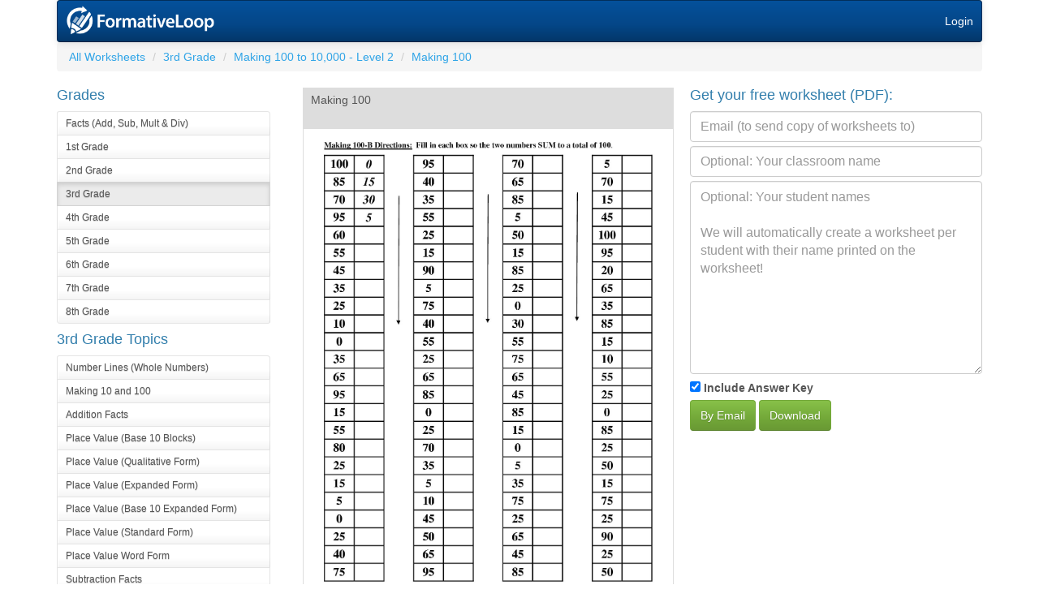

--- FILE ---
content_type: text/html; charset=utf-8
request_url: http://worksheets.formativeloop.com/free-math-worksheets/third-grade-3/making-100-to-10000-level-2/making-100
body_size: 4568
content:

<!DOCTYPE html>
<html>
<head>
    <meta name="viewport" content="width=device-width, initial-scale=1.0">

    

    <title>3rd Grade Making 100 Worksheet</title>
    <link href="/favicon.ico?v=2" rel="shortcut icon" />

    <link href="/static/bootstrap/css/bootstrap.87218c016625.css" rel="stylesheet" />
    <link href="/static/css/bootstrap-cerulean-theme.min.7d9d0eb9c123.css" rel="stylesheet" />
    <link href="/static/css/font-awesome.96a73333b9c7.css" rel="stylesheet" />
    <link href="/static/css/mathjourney.1b2efe0711e7.css" rel="stylesheet" />
    <link href="/static/hijack/hijack-styles.a7cafac63295.css" rel="stylesheet" />

    <script src="/static/js/jquery-2.1.1.min.e40ec2161fe7.js"></script>
    <script src="/static/bootstrap/js/bootstrap.min.75824c3d2e60.js"></script>
    <script src="/static/js/mustache.1b9871af7af9.js"></script>
    <script src="/static/libs/django.mustache.fb883dd5d4a9.js"></script>

    

    
    <script type="text/javascript">(function(e,b){if(!b.__SV){var a,f,i,g;window.mixpanel=b;a=e.createElement("script");a.type="text/javascript";a.async=!0;a.src=("https:"===e.location.protocol?"https:":"http:")+'//cdn.mxpnl.com/libs/mixpanel-2.2.min.js';f=e.getElementsByTagName("script")[0];f.parentNode.insertBefore(a,f);b._i=[];b.init=function(a,e,d){function f(b,h){var a=h.split(".");2==a.length&&(b=b[a[0]],h=a[1]);b[h]=function(){b.push([h].concat(Array.prototype.slice.call(arguments,0)))}}var c=b;"undefined"!==
typeof d?c=b[d]=[]:d="mixpanel";c.people=c.people||[];c.toString=function(b){var a="mixpanel";"mixpanel"!==d&&(a+="."+d);b||(a+=" (stub)");return a};c.people.toString=function(){return c.toString(1)+".people (stub)"};i="disable track track_pageview track_links track_forms register register_once alias unregister identify name_tag set_config people.set people.increment people.append people.track_charge people.clear_charges people.delete_user".split(" ");for(g=0;g<i.length;g++)f(c,i[g]);b._i.push([a,
e,d])};b.__SV=1.2}})(document,window.mixpanel||[]);
    mixpanel.init('bbeffd19c59183b685974aa7a7b48a49');
    
    </script>


    

    
        <script>
            window.csrf_token = 'kl1a3cEbhpjaa5JwW68JGGIfHvUDDfjEr4OL4MIb3QuL1o4DhbkRN5tf4b1f4ZTv';
        </script>
    

    
    <script>
        jQuery(window).load(function () {
            setTimeout(function () { // so that loadEventEnd will have happened
                if (typeof mixpanel != "undefined") {
                    var data = {
                        'scheme': 'third-grade-3',
                        'unit': 'making-100-to-10000-level-2',
                        'skill': 'making-100',
                    };
                    if (window.performance && window.performance.timing) {
                        jQuery.extend(data, {
                            'timetotal': window.performance.timing.loadEventEnd - window.performance.timing.navigationStart,
                            'timeresponse': window.performance.timing.responseEnd - window.performance.timing.requestStart,
                            'timedom': window.performance.timing.domComplete - window.performance.timing.domContentLoadedEventStart
                        });
                    }
                    mixpanel.track('seo-view-worksheet', data);
                }
            }, 100); //setTimeout
        });
    </script>


    <!-- Google Analytics -->
    <script>
      (function(i,s,o,g,r,a,m){i['GoogleAnalyticsObject']=r;i[r]=i[r]||function(){
      (i[r].q=i[r].q||[]).push(arguments)},i[r].l=1*new Date();a=s.createElement(o),
      m=s.getElementsByTagName(o)[0];a.async=1;a.src=g;m.parentNode.insertBefore(a,m)
      })(window,document,'script','//www.google-analytics.com/analytics.js','ga');
      ga('create', 'UA-65618998-1', 'auto');
      ga('send', 'pageview');
    </script>

    
    </script>

    
        <!-- Intercom disabled on internal IP address

<script id="IntercomSettingsScriptTag">
  window.intercomSettings = {"app_id": "pm5z5nkt", "created_at": null};
</script>
<script>(function(){var w=window;var ic=w.Intercom;if(typeof ic==="function"){ic('reattach_activator');ic('update',intercomSettings);}else{var d=document;var i=function(){i.c(arguments)};i.q=[];i.c=function(args){i.q.push(args)};w.Intercom=i;function l(){var s=d.createElement('script');s.type='text/javascript';s.async=true;s.src='https://static.intercomcdn.com/intercom.v1.js';var x=d.getElementsByTagName('script')[0];x.parentNode.insertBefore(s,x);}if(w.attachEvent){w.attachEvent('onload',l);}else{w.addEventListener('load',l,false);}}})()</script>

-->
    

    

</head>
<body>


<script>Mustache.TEMPLATES=Mustache.TEMPLATES||{};Mustache.TEMPLATES['notification']='<div class="alert alert-{{{class}}} alert-dismissable">\n    <button type="button" class="close" data-dismiss="alert" aria-hidden="true">&times;</button>\n    <div class="notification-title">{{{title}}}</div>\n    {{{#description}}}\n    <div class="notification-description">{{{description}}}</div>\n    {{{/description}}}\n</div>';</script>
<div id="container" class="container" style="padding-bottom:30px;">
        <nav class="navbar navbar-inverse hidden-print" role="navigation" style="margin-bottom:0px">
            <a href="/redirector/">
                <img style="width: 200px;" src="/static/images/brand/FormativeLoop_White_Wide.37259201d11b.png">
            </a>
            
                <p class="navbar-text navbar-right" style="margin-right:10px">
                    <a href="/accounts/login/" class="navbar-link">Login</a>
                </p>
            

        </nav>
        <img class="visible-print" style="display:none;height:80px;" src="/static/images/brand/FormativeLoop_Color_Wide.f3da97a910e3.jpg">
        
        
            <div id="notifications">
                
            </div>
        
        

    <div>
    <ol class="breadcrumb" style="">

        <li><a tabindex="-1" href="/free-math-worksheets">All Worksheets</a></li>

        
            <li><a tabindex="-1" href="/free-math-worksheets/third-grade-3">3rd Grade</a></li>
        

        
            <li><a tabindex="-1" href="/free-math-worksheets/third-grade-3/making-100-to-10000-level-2">Making 100 to 10,000 - Level 2</a></li>
        

        
            <li><a tabindex="-1" href="/free-math-worksheets/third-grade-3/making-100-to-10000-level-2/making-100">Making 100</a></li>
        
    </ol>
</div>


<div class="row">

    <div class="col-md-3">
        
    <h4>Grades</h4>
    <div class="btn-group-vertical" role="group" style="width:100%">
        
            <a class="btn btn-sm btn-default "
               style="text-align:left; white-space:normal; word-wrap: break-word;"
               href="/free-math-worksheets/math-facts">Facts (Add, Sub, Mult &amp; Div)</a>
        
            <a class="btn btn-sm btn-default "
               style="text-align:left; white-space:normal; word-wrap: break-word;"
               href="/free-math-worksheets/first-grade-1">1st Grade</a>
        
            <a class="btn btn-sm btn-default "
               style="text-align:left; white-space:normal; word-wrap: break-word;"
               href="/free-math-worksheets/second-grade-2">2nd Grade</a>
        
            <a class="btn btn-sm btn-default active"
               style="text-align:left; white-space:normal; word-wrap: break-word;"
               href="/free-math-worksheets/third-grade-3">3rd Grade</a>
        
            <a class="btn btn-sm btn-default "
               style="text-align:left; white-space:normal; word-wrap: break-word;"
               href="/free-math-worksheets/fourth-grade-4">4th Grade</a>
        
            <a class="btn btn-sm btn-default "
               style="text-align:left; white-space:normal; word-wrap: break-word;"
               href="/free-math-worksheets/fifth-grade-5">5th Grade</a>
        
            <a class="btn btn-sm btn-default "
               style="text-align:left; white-space:normal; word-wrap: break-word;"
               href="/free-math-worksheets/sixth-grade-6">6th Grade</a>
        
            <a class="btn btn-sm btn-default "
               style="text-align:left; white-space:normal; word-wrap: break-word;"
               href="/free-math-worksheets/seventh-grade-7">7th Grade</a>
        
            <a class="btn btn-sm btn-default "
               style="text-align:left; white-space:normal; word-wrap: break-word;"
               href="/free-math-worksheets/eighth-grade-8">8th Grade</a>
        
    </div>

    
        <h4>3rd Grade Topics</h4>
        <div class="btn-group-vertical" role="group" style="width:100%">
            
                
                    <a class="btn btn-sm btn-default "
                       style="text-align:left; white-space:normal; word-wrap: break-word;"
                       href="/free-math-worksheets/third-grade-3/number-lines-whole-numbers">Number Lines (Whole Numbers)</a>
                
            
                
                    <a class="btn btn-sm btn-default "
                       style="text-align:left; white-space:normal; word-wrap: break-word;"
                       href="/free-math-worksheets/third-grade-3/making-10-and-100">Making 10 and 100</a>
                
            
                
                    <a class="btn btn-sm btn-default "
                       style="text-align:left; white-space:normal; word-wrap: break-word;"
                       href="/free-math-worksheets/third-grade-3/addition-facts">Addition Facts</a>
                
            
                
                    <a class="btn btn-sm btn-default "
                       style="text-align:left; white-space:normal; word-wrap: break-word;"
                       href="/free-math-worksheets/third-grade-3/place-value-base-10-blocks">Place Value (Base 10 Blocks)</a>
                
            
                
                    <a class="btn btn-sm btn-default "
                       style="text-align:left; white-space:normal; word-wrap: break-word;"
                       href="/free-math-worksheets/third-grade-3/place-value-qualitative-form">Place Value (Qualitative Form)</a>
                
            
                
                    <a class="btn btn-sm btn-default "
                       style="text-align:left; white-space:normal; word-wrap: break-word;"
                       href="/free-math-worksheets/third-grade-3/place-value-expanded-form">Place Value (Expanded Form)</a>
                
            
                
                    <a class="btn btn-sm btn-default "
                       style="text-align:left; white-space:normal; word-wrap: break-word;"
                       href="/free-math-worksheets/third-grade-3/place-value-base-10-expanded-form">Place Value (Base 10 Expanded Form)</a>
                
            
                
                    <a class="btn btn-sm btn-default "
                       style="text-align:left; white-space:normal; word-wrap: break-word;"
                       href="/free-math-worksheets/third-grade-3/place-value-standard-form">Place Value (Standard Form)</a>
                
            
                
                    <a class="btn btn-sm btn-default "
                       style="text-align:left; white-space:normal; word-wrap: break-word;"
                       href="/free-math-worksheets/third-grade-3/place-value-word-form">Place Value Word Form</a>
                
            
                
                    <a class="btn btn-sm btn-default "
                       style="text-align:left; white-space:normal; word-wrap: break-word;"
                       href="/free-math-worksheets/third-grade-3/subtraction-facts">Subtraction Facts</a>
                
            
                
                    <a class="btn btn-sm btn-default "
                       style="text-align:left; white-space:normal; word-wrap: break-word;"
                       href="/free-math-worksheets/third-grade-3/rounding">Rounding</a>
                
            
                
                    <a class="btn btn-sm btn-default "
                       style="text-align:left; white-space:normal; word-wrap: break-word;"
                       href="/free-math-worksheets/third-grade-3/number-lines-large-numbers">Number Lines (Large Numbers)</a>
                
            
                
                    <a class="btn btn-sm btn-default "
                       style="text-align:left; white-space:normal; word-wrap: break-word;"
                       href="/free-math-worksheets/third-grade-3/ordering-and-comparing">Ordering and Comparing</a>
                
            
                
                    <a class="btn btn-sm btn-default "
                       style="text-align:left; white-space:normal; word-wrap: break-word;"
                       href="/free-math-worksheets/third-grade-3/addition-models-sums-and-estimating">Addition (Models, Sums and Estimating)</a>
                
            
                
                    <a class="btn btn-sm btn-default "
                       style="text-align:left; white-space:normal; word-wrap: break-word;"
                       href="/free-math-worksheets/third-grade-3/subtraction-models-differences-and-estimating">Subtraction (Models, Differences and Estimating)</a>
                
            
                
                    <a class="btn btn-sm btn-default "
                       style="text-align:left; white-space:normal; word-wrap: break-word;"
                       href="/free-math-worksheets/third-grade-3/multiplication-facts">Multiplication Facts</a>
                
            
                
                    <a class="btn btn-sm btn-default "
                       style="text-align:left; white-space:normal; word-wrap: break-word;"
                       href="/free-math-worksheets/third-grade-3/multiplication-models-and-units">Multiplication Models and Units</a>
                
            
                
                    <a class="btn btn-sm btn-default "
                       style="text-align:left; white-space:normal; word-wrap: break-word;"
                       href="/free-math-worksheets/third-grade-3/perimeter">Perimeter</a>
                
            
                
                    <a class="btn btn-sm btn-default "
                       style="text-align:left; white-space:normal; word-wrap: break-word;"
                       href="/free-math-worksheets/third-grade-3/area">Area</a>
                
            
                
                    <a class="btn btn-sm btn-default "
                       style="text-align:left; white-space:normal; word-wrap: break-word;"
                       href="/free-math-worksheets/third-grade-3/fractions">Fractions</a>
                
            
                
                    <a class="btn btn-sm btn-default "
                       style="text-align:left; white-space:normal; word-wrap: break-word;"
                       href="/free-math-worksheets/third-grade-3/division-facts">Division Facts</a>
                
            
                
                    <a class="btn btn-sm btn-default "
                       style="text-align:left; white-space:normal; word-wrap: break-word;"
                       href="/free-math-worksheets/third-grade-3/time">Time</a>
                
            
                
                    <a class="btn btn-sm btn-default "
                       style="text-align:left; white-space:normal; word-wrap: break-word;"
                       href="/free-math-worksheets/third-grade-3/money">Money</a>
                
            
                
                    <a class="btn btn-sm btn-default "
                       style="text-align:left; white-space:normal; word-wrap: break-word;"
                       href="/free-math-worksheets/third-grade-3/place-value-expansion-and-decomposition">Place Value (Expansion and Decomposition)</a>
                
            
                
                    <a class="btn btn-sm btn-default "
                       style="text-align:left; white-space:normal; word-wrap: break-word;"
                       href="/free-math-worksheets/third-grade-3/vocabulary-and-3d-shapes">Vocabulary and 3D Shapes</a>
                
            
                
                    <a class="btn btn-sm btn-default "
                       style="text-align:left; white-space:normal; word-wrap: break-word;"
                       href="/free-math-worksheets/third-grade-3/halves-doubles-and-more">Halves, Doubles and More</a>
                
            
                
                    <a class="btn btn-sm btn-default "
                       style="text-align:left; white-space:normal; word-wrap: break-word;"
                       href="/free-math-worksheets/third-grade-3/place-value-relative-movement">Place Value (Relative Movement)</a>
                
            
                
                    <a class="btn btn-sm btn-default "
                       style="text-align:left; white-space:normal; word-wrap: break-word;"
                       href="/free-math-worksheets/third-grade-3/finding-the-missing-factor">Finding the Missing Factor</a>
                
            
                
                    <a class="btn btn-sm btn-default active"
                       style="text-align:left; white-space:normal; word-wrap: break-word;"
                       href="/free-math-worksheets/third-grade-3/making-100-to-10000-level-2">Making 100 to 10,000 - Level 2</a>
                
            
                
                    <a class="btn btn-sm btn-default "
                       style="text-align:left; white-space:normal; word-wrap: break-word;"
                       href="/free-math-worksheets/third-grade-3/division-computations">Division Computations</a>
                
            
        </div>
    

    </div>

    <div class="col-md-5">
        <div style="display:inline-block; width:100%; margin:10px;">
                <div style="padding:5px 10px 0px 10px; height:60px; margin-bottom:-10px; background-color:#ddd;">Making 100</div>
                <div style="overflow:hidden;
                            border:1px solid #ddd;
                            width:100%;
                            height:600px;
                            text-align:center;
                            background-image: url('/static/schemes/CelestialNumeracy2014/3rd%20Grade%20Single%20Stream%20v2/27%20Making%20100%20to%2010%2C000%20-%20Level%202/01%20Making%20100/Making%20100-B_01_01-0.jpg');
                            background-size: 110%;
                            background-position-y: -45px;
                            background-position-x: center;
                            background-repeat: no-repeat;
                            box-shadow: 0px -4px 20px 7px white inset; ">
                </div>
            </div>
    </div>

    <div class="col-md-4">
        <h4>Get your free worksheet (PDF):</h4>
        <form id="contact-form" class="form" method="post" onsubmit="save_data();">
            <input type='hidden' name='csrfmiddlewaretoken' value='kl1a3cEbhpjaa5JwW68JGGIfHvUDDfjEr4OL4MIb3QuL1o4DhbkRN5tf4b1f4ZTv' />
            <input type="hidden" name="skill" value="5508"/>
            <input id="email" type="email" class="form-control" style="margin-bottom:5px;" name="email" placeholder="Email (to send copy of worksheets to)" required/>
            <input id="classroom_name" type="text" class="form-control" style="margin-bottom:5px;" name="classroom_name" placeholder="Optional: Your classroom name"/>
            <textarea id="student_names" class="form-control" rows=10 style="margin-bottom:5px;" name="student_names" placeholder="Optional: Your student names&#10;&#10;We will automatically create a worksheet per student with their name printed on the worksheet!"></textarea>
            <div>
            <input type="checkbox" id="answerkey-checkbox" name="answerkey" checked>
            <label for="answerkey-checkbox">Include Answer Key</label>
            </div>
            <input type="submit" name="submit" onclick="this.form.submitvalue=this.value;" class="btn btn-success" value="By Email"/>
            <input type="submit" name="submit" onclick="this.form.submitvalue=this.value;" class="btn btn-success" value="Download"/>
        </form>
    </div>

</div>

<script>
    function _support_html5_storage() {
        try {
            return 'localStorage' in window && window['localStorage'] !== null;
        } catch (e) {
            return false;
        }
    }

    function save_data() {
        // Save contact form to localstorage
        if (_support_html5_storage()) {
            localStorage.setItem("email", document.getElementById("email").value);
            localStorage.setItem("classroom_name", document.getElementById("classroom_name").value);
            localStorage.setItem("student_names", document.getElementById("student_names").value);

        }

        // Track the download/email
        var data = {
            'scheme': 'third-grade-3',
            'unit': 'making-100-to-10000-level-2',
            'skill': 'making-100',
            'method': document.getElementById("contact-form").submitvalue,
        };
        mixpanel.track('seo-get-worksheet', data);
    }

    function check_load_data() {
        if (_support_html5_storage()) {
            document.getElementById("email").value = localStorage.getItem("email");
            document.getElementById("classroom_name").value = localStorage.getItem("classroom_name");
            document.getElementById("student_names").value = localStorage.getItem("student_names");
        }
    }

    check_load_data();
</script>


</div>
</body>
</html>


--- FILE ---
content_type: text/css
request_url: http://worksheets.formativeloop.com/static/css/mathjourney.1b2efe0711e7.css
body_size: 1791
content:
.gradebox {
    display: inline-block;
    width:9px;
    height: 14px;
    margin-bottom: 0px;
    /*border: 1px solid #CCCCCC;*/
    border-left: 1px solid white;
    /*margin-left: -1px;*/
}

.gradebox.assessment {
    width: 12px;
}

.gradebox.is_current {
    height: 18px;
    margin-bottom:-3px;
    border: 2px solid black;
}

.gradebox.assessment.is_current {
    width:12px;
}

.gradebox.exercise.is_current {
    width:12px;
}

ol.breadcrumb {
    margin-bottom:10px;
}

div.notification-title {
    font-size: 20px;
    font-weight: bold;
    margin-bottom:10px;
}
div.notification-description {

}

.viewgraders th, .viewgraders td {
    padding: 5px;
}

#district-analytics, #district-analytics td, #district-analytics th {
    border: 1px solid #aaaaaa;
}
#district-analytics td, #district-analytics th {
    padding: 5px;
}







/* Fixed table header, from: http://stackoverflow.com/questions/4709390/table-header-to-stay-fixed-at-the-top-when-user-scrolls-it-out-of-view-with-jque */
#classroom-table-fixed-header {
    position: fixed;
    top: 0px; display:none;
    background-color:white;
}




/* Rotated table headers */
/* from: http://jimmybonney.com/articles/column_header_rotation_css/ */

.table-header-rotated th.rotate-45{
  height: 140px;
  min-width: 25px;
  position: relative;
  vertical-align: bottom;
  padding: 0;
  font-size: 12px;
  line-height: 0.85;
  font-weight: normal;
}

.table-header-rotated th.rotate-45 > div{
  position: relative;
  top: 0px;
  left: 70px; /* 80 * tan(45) / 2 = 40 where 80 is the height on the cell and 45 is the transform angle*/
  height: 100%;
  -ms-transform:skew(-45deg,0deg);
  -moz-transform:skew(-45deg,0deg);
  -webkit-transform:skew(-45deg,0deg);
  -o-transform:skew(-45deg,0deg);
  transform:skew(-45deg,0deg);
  overflow: hidden;
  border-left: 1px solid #dddddd;
  border-right: 1px solid #dddddd;
  border-bottom: 1px solid #dddddd;
    background-color: white;
}

.table-header-rotated th.rotate-45 span {
  -ms-transform:skew(45deg,0deg) rotate(315deg);
  -moz-transform:skew(45deg,0deg) rotate(315deg);
  -webkit-transform:skew(45deg,0deg) rotate(315deg);
  -o-transform:skew(45deg,0deg) rotate(315deg);
  transform:skew(45deg,0deg) rotate(315deg);
  position: absolute;
  bottom: 64px; /* 40 cos(45) = 28 with an additional 2px margin*/
  left: -67px; /*Because it looked good, but there is probably a mathematical link here as well*/
  display: inline-block;
  /* width: 100%; */
  width: 170px; /* 80 / cos(45) - 40 cos (45) = 85 where 80 is the height of the cell, 40 the width of the cell and 45 the transform angle*/
  text-align: left;
  /* white-space: nowrap; /*whether to display in one line or not*/
}

.table-header-rotated tbody td {
    border-right: 1px solid #dddddd;
}

.fixed-col {
    position: absolute;
    width: 200px;
    overflow-x: hidden;
    background-color: inherit;
}

#classroom-table-fixed-header {
    z-index: 1020;
    overflow: hidden;
    width: 1000px;
}

#grading button.select-grade {
    width: 100px;
    margin-bottom: 10px;
    font-weight: normal;
    text-align: left;
    opacity: 0.7;
}

#grading button label {
    margin: 0px;
    font-weight: normal;
}

.twocols {
    -webkit-column-count: 2;
      -moz-column-count: 2;
           column-count: 2;

   -webkit-column-gap: 20px;
      -moz-column-gap: 20px;
           column-gap: 20px;
}


#graderform label {
    width: 100px;
    text-align: right;
}

#graderform #id_email {
    width: 300px;
}

#graderform #submit {
    margin-left: 100px;
}

#schoolform label {
    width: 200px;
    text-align: right;
}

#schoolform #submit {
    margin-left: 200px;
}

#schoolform #id_long_name {
    width: 300px;
}


#grading-summary h3 {
    margin-top: 0px;
}
#grading-summary h4 {
    margin-top: 20px;
    font-size: 14px;
}
#grading-summary .student-name {
    font-size: 12px;
}
#grading-summary .notes {
    margin-left: 15px;
}

form.add-user-form {
    margin-top:10px;
}

.add-user-form .errorlist, #schoolform .errorlist {
    display:none;
}

.add-user-form li {
    display: inline;
    margin: 0px 5px;
}

.form-error input, .form-error select {
    border: 2px red solid;
}

table.classlist-example td, table.classlist-example th {
    padding: 0px 5px;
}


/* http://www.abeautifulsite.net/whipping-file-inputs-into-shape-with-bootstrap-3/ */
.btn-file {
    position: relative;
    overflow: hidden;
}
.btn-file input[type=file] {
    position: absolute;
    top: 0;
    right: 0;
    min-width: 100%;
    min-height: 100%;
    font-size: 100px;
    text-align: right;
    filter: alpha(opacity=0);
    opacity: 0;
    outline: none;
    background: white;
    cursor: inherit;
    display: block;
}



.prospect-created {
    font-size:10px;
    color:#aaa;
}

.prospect-email-sent {
    font-size:10px;
    color:#aaa;
}

a.show-pdf {
    color: #ccc;
}

div.welcome li {
    margin: 5px 0px;
}

div.popover-content {
    line-height: 1.1;
}

.asteriskField {
    display: none;
}

/* Printing */
@media print {

  a[href]:after {
    content: none !important;
  }

  .gradebox {
      width: 5px !important;
      -webkit-print-color-adjust: exact;
  }

  .table-header-rotated th.rotate-45 {
      font-size:8px;
      min-width:30px;
  }
}


input.form-control, select.form-control, textarea.form-control, input[type=password] {
    font-size: 16px;
}

#leftMenu li {
    font-size: 12px;
}

#leftMenu li a {
    padding: 2px 10px;
}

#leftMenu .divider {
    margin: 2px 0
}

--- FILE ---
content_type: text/javascript
request_url: http://worksheets.formativeloop.com/static/libs/django.mustache.fb883dd5d4a9.js
body_size: 1430
content:
(function(Mustache) {
    /**
     * CachedTemplate
     *
     * Stores the text of a template
     */
    var CachedTemplate = function(template, partials) {
        var self = this;

        /**
         * CachedTemplate.template
         * 
         * The text of the template.
         */
        self.template = template;
        
        /**
         * CachedTemplate.partials
         * 
         * An object containing the text of partials used in the template.
         */
        self.partials = partials;

        /**
         * CachedTemplate.render(view, partials, send_fun)
         * 
         * Turns this template into HTML using the given view data.
         */
        self.render = function(view, partials, send_fun) {

            // Use either the parials specified, or the entire set of templates
            // stored in Mustache.TEMPLATES
            partials = partials || self.partials || Mustache.TEMPLATES;

            return Mustache.to_html(self.template, view, partials, send_fun);
        };
    };

    /**
     * Mustache.template(name)
     * 
     * Creates and returns a new CachedTemplate object containing the template
     * referred to by the given name.  Looks for the template in the 
     * Mustache.TEMPLATES object.
     */
    Mustache.template = function(name) {
        var template = Mustache.TEMPLATES[name];
        return new CachedTemplate(template);
    };

})(Mustache);


--- FILE ---
content_type: text/plain
request_url: https://www.google-analytics.com/j/collect?v=1&_v=j102&a=1115079386&t=pageview&_s=1&dl=http%3A%2F%2Fworksheets.formativeloop.com%2Ffree-math-worksheets%2Fthird-grade-3%2Fmaking-100-to-10000-level-2%2Fmaking-100&ul=en-us%40posix&dt=3rd%20Grade%20Making%20100%20Worksheet&sr=1280x720&vp=1280x720&_u=IEBAAEABAAAAACAAI~&jid=231763053&gjid=924049905&cid=1522707977.1768922038&tid=UA-65618998-1&_gid=1971436698.1768922038&_r=1&_slc=1&z=2061370221
body_size: -289
content:
2,cG-0EDV0W96Z0